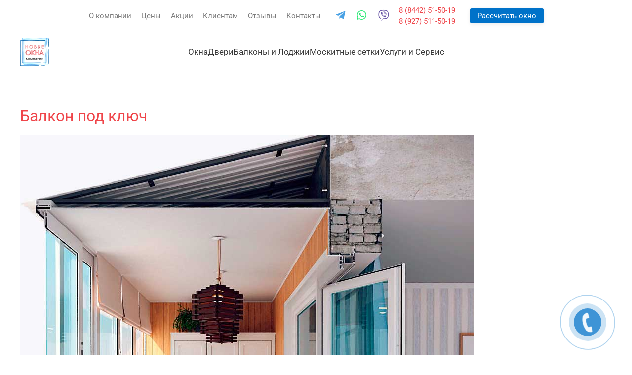

--- FILE ---
content_type: text/html; charset=utf-8
request_url: https://window-new.ru/balkony-pod-klyuch
body_size: 8576
content:
<!DOCTYPE html>
<html lang="ru-ru" dir="ltr">
    <head>
        <meta name="viewport" content="width=device-width, initial-scale=1">
        <link rel="icon" href="/images/new-logo.png" sizes="any">
                <link rel="apple-touch-icon" href="/images/new-logo.png">
        <meta charset="utf-8">
	<meta name="rights" content="ООО Компания «Новые Окна»">
	<meta name="keywords" content="отделка балкона под ключ,балкон под ключ,отделка балкона,остекление балкона,пластиковые окна на балкон">
	<meta name="description" content="Компания «Новые окна» осуществляет комплексные работы по отделке балконов и лоджий. Включая изготовление крыш, сварочные работы, остекление, наружную внутреннюю отделку.">
	<meta name="generator" content="Пластиковые окна">
	<title>Отделка балкона под ключ от компании Новые Окна Волгоград - Новые Окна</title>
	<link href="https://window-new.ru/balkony-pod-klyuch" rel="canonical">
	<link href="/favicon.ico" rel="icon" type="image/vnd.microsoft.icon">
<link href="/media/vendor/joomla-custom-elements/css/joomla-alert.min.css?0.4.1" rel="stylesheet">
	<link href="/media/system/css/joomla-fontawesome.min.css?4.5.15" rel="preload" as="style" onload="this.onload=null;this.rel='stylesheet'">
	<link href="/templates/yootheme_my/css/theme.11.css?1751481489" rel="stylesheet">
	<link href="/templates/yootheme/css/theme.update.css?4.5.15" rel="stylesheet">
	<link href="/templates/yootheme_my/css/custom.css?4.5.15" rel="stylesheet">
<script src="/media/vendor/jquery/js/jquery.min.js?3.7.1"></script>
	<script src="/media/legacy/js/jquery-noconflict.min.js?504da4"></script>
	<script type="application/json" class="joomla-script-options new">{"joomla.jtext":{"ERROR":"Ошибка","MESSAGE":"Сообщение","NOTICE":"Внимание","WARNING":"Предупреждение","JCLOSE":"Закрыть","JOK":"Ок","JOPEN":"Открыть"},"system.paths":{"root":"","rootFull":"https:\/\/window-new.ru\/","base":"","baseFull":"https:\/\/window-new.ru\/"},"csrf.token":"b69fc2ee78879fb578612c474c89a3c4","plg_system_schedulerunner":{"interval":300}}</script>
	<script src="/media/system/js/core.min.js?2cb912"></script>
	<script src="/media/system/js/messages.min.js?9a4811" type="module"></script>
	<script src="/media/plg_system_schedulerunner/js/run-schedule.min.js?229d3b" type="module"></script>
	<script src="/templates/yootheme/packages/theme-analytics/app/analytics.min.js?4.5.15" defer></script>
	<script src="/templates/yootheme/vendor/assets/uikit/dist/js/uikit.min.js?4.5.15"></script>
	<script src="/templates/yootheme/vendor/assets/uikit/dist/js/uikit-icons-yoko.min.js?4.5.15"></script>
	<script src="/templates/yootheme/js/theme.js?4.5.15"></script>
	<script src="/media/zoo/assets/js/responsive.js?ver=20250630"></script>
	<script src="/components/com_zoo/assets/js/default.js?ver=20250630"></script>
	<script>window.yootheme ||= {}; var $theme = yootheme.theme = {"google_analytics":"UA-62362622-2","google_analytics_anonymize":"","i18n":{"close":{"label":"Close"},"totop":{"label":"Back to top"},"marker":{"label":"Open"},"navbarToggleIcon":{"label":"\u041e\u0442\u043a\u0440\u044b\u0442\u044c \u043c\u0435\u043d\u044e"},"paginationPrevious":{"label":"Previous page"},"paginationNext":{"label":"\u0421\u043b\u0435\u0434\u0443\u044e\u0449\u0430\u044f \u0441\u0442\u0440\u0430\u043d\u0438\u0446\u0430"},"searchIcon":{"toggle":"Open Search","submit":"Submit Search"},"slider":{"next":"Next slide","previous":"Previous slide","slideX":"Slide %s","slideLabel":"%s of %s"},"slideshow":{"next":"Next slide","previous":"Previous slide","slideX":"Slide %s","slideLabel":"%s of %s"},"lightboxPanel":{"next":"Next slide","previous":"Previous slide","slideLabel":"%s of %s","close":"Close"}}};</script>
	<script type="application/ld+json">{"@context":"https://schema.org","@type":"BreadcrumbList","itemListElement":[{"@type":"ListItem","position":1,"item":{"@type":"WebPage","@id":"index.php?Itemid=354","name":"Новые Окна"}},{"@type":"ListItem","position":2,"item":{"name":"Балконы под ключ"}}],"@id":"https://window-new.ru/#/schema/BreadcrumbList/208"}</script>
	<script>window.dataLayer = window.dataLayer || [];
function gtag(){dataLayer.push(arguments);}
gtag('js', new Date());

gtag('config', 'G-7NRKYL7ZMV');</script>

    </head>
    <body class="">

        <div class="uk-hidden-visually uk-notification uk-notification-top-left uk-width-auto">
            <div class="uk-notification-message">
                <a href="#tm-main" class="uk-link-reset">Перейти к содержимому</a>
            </div>
        </div>

        
        
        <div class="tm-page">

                        


<header class="tm-header-mobile uk-hidden@m">


        <div uk-sticky show-on-up animation="uk-animation-slide-top" cls-active="uk-navbar-sticky" sel-target=".uk-navbar-container">
    
        <div class="uk-navbar-container">

            <div class="uk-container uk-container-expand">
                <nav class="uk-navbar" uk-navbar="{&quot;align&quot;:&quot;left&quot;,&quot;container&quot;:&quot;.tm-header-mobile &gt; [uk-sticky]&quot;,&quot;boundary&quot;:&quot;.tm-header-mobile .uk-navbar-container&quot;}">

                                        <div class="uk-navbar-left ">

                                                    <a href="https://window-new.ru/" aria-label="Вернуться в начало" class="uk-logo uk-navbar-item">
    <picture>
<source type="image/webp" srcset="/templates/yootheme/cache/b6/new-logo-b6a78ddb.webp 50w, /templates/yootheme/cache/35/new-logo-35a650f4.webp 100w" sizes="(min-width: 50px) 50px">
<img alt="Компания Новые Окна" loading="eager" src="/templates/yootheme/cache/91/new-logo-917ee916.png" width="50" height="50">
</picture></a>
<div class="uk-navbar-item uk-hidden@m uk-margin-remove uk-padding-remove-right uk-position-center" id="module-221">

    
    
<div class="uk-margin-remove-last-child custom" ><div class="">
    <a class="uk-link-text" href="tel:88442515019">8 (8442) 51-50-19</a><br>
</div>
</div>

</div>

                        
                        
                        
                    </div>
                    
                    
                                        <div class="uk-navbar-right">

                                                    <a uk-toggle href="#tm-dialog-mobile" class="uk-navbar-toggle">

                <span class="uk-margin-small-right uk-text-middle">Меню</span>
        
        <div uk-navbar-toggle-icon></div>

        
    </a>
                        
                                                    
                        
                    </div>
                    
                </nav>
            </div>

        </div>

        </div>
    



        <div id="tm-dialog-mobile" uk-offcanvas="container: true; overlay: true" mode="slide" flip>
        <div class="uk-offcanvas-bar uk-flex uk-flex-column">

                        <button class="uk-offcanvas-close uk-close-large" type="button" uk-close uk-toggle="cls: uk-close-large; mode: media; media: @s"></button>
            
                        <div class="uk-margin-auto-bottom">
                
<div class="uk-grid uk-child-width-1-1" uk-grid>    <div>
<div class="uk-panel uk-remove-margin" id="module-209">

    
    
<div class="uk-margin-remove-last-child custom" ><div>
    <div class="uk-child-width-1-1 uk-grid-collapse uk-grid" uk-grid uk-margin>
        <div class="uk-margin-remove-top">
            <div class="uk-text-center">
                 <a rel="nofollow" href="https://t.me/window_new" target="_blank"><i class="fab fa-telegram-plane uk-margin-right telegram" style="font-size:32px;"></i></a>
                 <a rel="nofollow" href="https://wa.me/79275115019" target="_blank"><i class="fab fa-whatsapp uk-margin-right whatsapp" style="font-size:32px;"></i></a>
                 <a rel="nofollow" href="viber://chat?number=79275115019"><i class="fab fa-viber viber" style="font-size:32px;"></i></a>
            </div>
        </div>
        <div class="uk-text-center">
            <a style="text-decoration: none;font-size:24px;font-weight:bold;" href="tel:88442515019">8 (8442) 51-50-19</a><br>
        </div>
    </div>
</div></div>

</div>
</div>    <div>
<div class="uk-panel" id="module-220">

    
    
<ul class="uk-nav uk-nav-default">
    
	<li class="item-319 uk-parent"><a href="/okna">Окна</a>
	<ul class="uk-nav-sub">

		<li class="item-344"><a href="/okna/plastikovye-okna">Пластиковые окна KBE</a></li>
		<li class="item-362"><a href="/okna/plastikovye-okna-rehau">Пластиковые окна Rehau</a></li>
		<li class="item-363"><a href="/okna/plastikovye-okna-novotex">Пластиковые окна Novotex</a></li>
		<li class="item-400"><a href="/okna/plastikovye-okna-teplonix">Пластиковые окна Teplonix</a></li>
		<li class="item-448"><a href="/okna/plastikovye-okna-brusbox">Пластиковые окна Brusbox</a></li></ul></li>
	<li class="item-333 uk-parent"><a href="/dveri">Двери</a>
	<ul class="uk-nav-sub">

		<li class="item-342"><a href="/dveri/plastikovye-dveri">Пластиковые  двери</a></li></ul></li>
	<li class="item-334 uk-parent"><a href="/balkony-i-lodzhii">Балконы и Лоджии</a>
	<ul class="uk-nav-sub">

		<li class="item-368"><a href="/balkony-i-lodzhii/balkon-pod-klyuch">Балкон под ключ</a></li>
		<li class="item-348"><a href="/balkony-i-lodzhii/balkonnye-bloki-new">Балконные блоки</a></li>
		<li class="item-366"><a href="/balkony-i-lodzhii/balkonnye-bloki-rehau">Балконные блоки Rehau</a></li>
		<li class="item-367"><a href="/balkony-i-lodzhii/balkonnye-bloki-novotex">Балконные блоки Novotex</a></li>
		<li class="item-420"><a href="/balkony-i-lodzhii/balkonnye-bloki-teplonix">Балконные блоки Teplonix</a></li>
		<li class="item-449"><a href="/balkony-i-lodzhii/balkonnye-bloki-brusbox">Балконные блоки Brusbox</a></li></ul></li>
	<li class="item-350"><a href="/setki">Москитные сетки</a></li>
	<li class="item-335 uk-parent"><a href="/uslugi-i-servis">Услуги и Сервис</a>
	<ul class="uk-nav-sub">

		<li class="item-369"><a href="/uslugi-i-servis/remont-plastikovykh-okon">Ремонт пластиковых окон</a></li></ul></li></ul>

</div>
</div></div>
            </div>
            
            
        </div>
    </div>
    
    
    

</header>




<header class="tm-header uk-visible@m">

<div class="tm-toolbar uk-visible@m">
    <div class="uk-container uk-flex uk-flex-middle uk-flex-center">

                <div>
            <div class="uk-grid-medium uk-child-width-auto uk-flex-middle" uk-grid="margin: uk-margin-small-top">

                                <div>
<div class="uk-panel" id="module-196">

    
    
<ul class="uk-subnav" uk-dropnav="{&quot;boundary&quot;:&quot;false&quot;,&quot;container&quot;:&quot;body&quot;}">
    
	<li class="item-328"><a href="/about-us">О компании</a></li>
	<li class="item-329"><a href="/tseny">Цены</a></li>
	<li class="item-330"><a href="/aktsii">Акции</a></li>
	<li class="item-152"><a href="/klientam">Клиентам</a></li>
	<li class="item-120"><a href="/otzyv">Отзывы</a></li>
	<li class="item-331"><a href="/contacts">Контакты</a></li></ul>

</div>
</div><div>
<div class="uk-panel uk-visible-large" id="module-195">

    
    
<div class="uk-margin-remove-last-child custom" ><div>
    <div class="uk-child-width-expand uk-grid-collapse uk-flex-middle uk-flex-left uk-grid" uk-grid>
        <div class="uk-width-auto@m uk-margin-remove-top">
            <div class="">
                 <a rel="nofollow" href="https://t.me/window_new" target="_blank"><i class="fab fa-telegram-plane uk-margin-right telegram" style="font-size:22px;"></i></a>
                 <a rel="nofollow" href="https://wa.me/79275115019" target="_blank"><i class="fab fa-whatsapp uk-margin-right whatsapp" style="font-size:22px;"></i></a>
                 <a rel="nofollow" href="viber://chat?number=79275115019"><i class="fab fa-viber uk-margin-right viber" style="font-size:22px;"></i></a>
            </div>
        </div>
        <div>
            <a class="" style="text-decoration: none;font-size:15px;" href="tel:88442515019"> 8 (8442) 51-50-19</a><br>
            <a class="" style="text-decoration: none;font-size:15px;" href="tel:+79275115019"> 8 (927) 511-50-19</a>
        </div>
    </div>
</div></div>

</div>
</div><div>
<div class="uk-panel" id="module-205">

    
    
<div class="uk-margin-remove-last-child custom" ><div class="uk-margin-small uk-margin-remove-bottom"><a href="tel:88442326866" class="mobileClick uk-button uk-button-secondary uk-button-small uk-hidden@s">Рассчитать окно</a>
<a uk-toggle="target: #rsch" class="uk-button uk-button-secondary uk-button-small uk-visible@s">Рассчитать окно</a>
</div></div>

</div>
</div>
                
                
            </div>
        </div>
        
        
    </div>
</div>

        <div uk-sticky media="@m" show-on-up animation="uk-animation-slide-top" cls-active="uk-navbar-sticky" sel-target=".uk-navbar-container">
    
        <div class="uk-navbar-container">

            <div class="uk-container">
                <nav class="uk-navbar" uk-navbar="{&quot;align&quot;:&quot;left&quot;,&quot;container&quot;:&quot;.tm-header &gt; [uk-sticky]&quot;,&quot;boundary&quot;:&quot;.tm-header .uk-navbar-container&quot;}">

                                        <div class="uk-navbar-left ">

                                                    <a href="https://window-new.ru/" aria-label="Вернуться в начало" class="uk-logo uk-navbar-item">
    <picture>
<source type="image/webp" srcset="/templates/yootheme/cache/99/new-logo-995cf384.webp 60w, /templates/yootheme/cache/d1/new-logo-d11cffda.webp 120w" sizes="(min-width: 60px) 60px">
<img alt="Компания Новые Окна" loading="eager" src="/templates/yootheme/cache/be/new-logo-be859749.png" width="60" height="60">
</picture></a>
                        
                        
                        
                    </div>
                    
                                        <div class="uk-navbar-center">

                        
                                                    
<ul class="uk-navbar-nav" id="new-menu">
    
	<li class="item-319 uk-parent"><a href="/okna">Окна</a>
	<div class="uk-drop uk-navbar-dropdown uk-navbar-dropdown-width-2"><div class="uk-drop-grid uk-child-width-1-2" uk-grid><div><ul class="uk-nav uk-navbar-dropdown-nav">

		<li class="item-344"><a href="/okna/plastikovye-okna">Пластиковые окна KBE</a></li>
		<li class="item-362"><a href="/okna/plastikovye-okna-rehau">Пластиковые окна Rehau</a></li>
		<li class="item-363"><a href="/okna/plastikovye-okna-novotex">Пластиковые окна Novotex</a></li></ul></div><div><ul class="uk-nav uk-navbar-dropdown-nav">

		<li class="item-400"><a href="/okna/plastikovye-okna-teplonix">Пластиковые окна Teplonix</a></li>
		<li class="item-448"><a href="/okna/plastikovye-okna-brusbox">Пластиковые окна Brusbox</a></li></ul></div></div></div></li>
	<li class="item-333 uk-parent"><a href="/dveri">Двери</a>
	<div class="uk-drop uk-navbar-dropdown"><div><ul class="uk-nav uk-navbar-dropdown-nav">

		<li class="item-342"><a href="/dveri/plastikovye-dveri">Пластиковые  двери</a></li></ul></div></div></li>
	<li class="item-334 uk-parent"><a href="/balkony-i-lodzhii">Балконы и Лоджии</a>
	<div class="uk-drop uk-navbar-dropdown uk-navbar-dropdown-width-2"><div class="uk-drop-grid uk-child-width-1-2" uk-grid><div><ul class="uk-nav uk-navbar-dropdown-nav">

		<li class="item-368"><a href="/balkony-i-lodzhii/balkon-pod-klyuch">Балкон под ключ</a></li>
		<li class="item-348"><a href="/balkony-i-lodzhii/balkonnye-bloki-new">Балконные блоки</a></li>
		<li class="item-366"><a href="/balkony-i-lodzhii/balkonnye-bloki-rehau">Балконные блоки Rehau</a></li></ul></div><div><ul class="uk-nav uk-navbar-dropdown-nav">

		<li class="item-367"><a href="/balkony-i-lodzhii/balkonnye-bloki-novotex">Балконные блоки Novotex</a></li>
		<li class="item-420"><a href="/balkony-i-lodzhii/balkonnye-bloki-teplonix">Балконные блоки Teplonix</a></li>
		<li class="item-449"><a href="/balkony-i-lodzhii/balkonnye-bloki-brusbox">Балконные блоки Brusbox</a></li></ul></div></div></div></li>
	<li class="item-350"><a href="/setki">Москитные сетки</a></li>
	<li class="item-335 uk-parent"><a href="/uslugi-i-servis">Услуги и Сервис</a>
	<div class="uk-drop uk-navbar-dropdown"><div><ul class="uk-nav uk-navbar-dropdown-nav">

		<li class="item-369"><a href="/uslugi-i-servis/remont-plastikovykh-okon">Ремонт пластиковых окон</a></li></ul></div></div></li></ul>

<ul class="uk-navbar-nav" id="toolbar-menu-hidden">
    
	<li class="item-328"><a href="/about-us">О компании</a></li>
	<li class="item-329"><a href="/tseny">Цены</a></li>
	<li class="item-330"><a href="/aktsii">Акции</a></li>
	<li class="item-152"><a href="/klientam">Клиентам</a></li>
	<li class="item-120"><a href="/otzyv">Отзывы</a></li>
	<li class="item-331"><a href="/contacts">Контакты</a></li></ul>

                        
                    </div>
                    
                    
                </nav>
            </div>

        </div>

        </div>
    







</header>

            
            

            <main id="tm-main"  class="tm-main uk-section uk-section-default" uk-height-viewport="expand: true">

                                <div class="uk-container">

                    
                            
                
                <div id="system-message-container" aria-live="polite"></div>

                
<div class="yoo-zoo blog-uikit32 blog-uikit32-balkon-pod-klyuch">

		<article class="uk-article">
		

<h1 class="uk-article-title">
	 <a title="Балкон под ключ" href="/balkony-pod-klyuch">Балкон под ключ</a> </h1>


	
<div class="uk-margin element element-image">
	
	<a href="/balkony-pod-klyuch"   title="Балкон под ключ"  ><img src="https://window-new.ru/media/zoo/images/balkon_pod_kluch_full_a4152e2b1c096142c1e5cb1b33268878.jpg" title="Балкон под ключ" alt="Балкон под ключ" width="921" height="1000" /></a>
</div>


	 <p style="text-align: justify;">Сегодня мы стараемся функционально использовать каждый сантиметр жилой площади, в любое время года. В том числе балкон и лоджию, которые можно рассмотреть, как дополнительное место отдыха или рабочую зону, как зимний сад или игровую комнату для детей. Идей использования балкона и лоджии много, в зависимости от его габаритов и конфигурации, а также от Вашего желания. Ведь это самое хорошо освещенное место в квартире, откуда всегда можно полюбоваться видом из окна, если конечно Вам повезло и с этим.</p>
<p style="text-align: justify;">Кроме всего прочего, остекленный балкон (лоджия) поможет защитить жилище от уличных звуков и загрязненности. Поэтому многие стремятся установить <a href="/okna">пластиковые окна</a> на балкон, как наиболее надежную защиту от шума, холода, ветра и пыли.</p>
<p style="text-align: justify;">Если Вы не планируете использовать квадратные метры балкона в холодное время года, то остекления будет достаточно для защиты от внешнего воздействия природы и города, - будет намного тише и теплее.</p>
<p style="text-align: justify;">А вот если Вам хочется сделать из балкона еще одну жилую комнату, одного остекления, даже самыми «теплыми» окнами недостаточно. Нужна полная отделка балкона: остекление, утепление, декор и пр.</p>
<p style="text-align: justify;">Специалисты компании «Новые окна» уже много лет осуществляют комплексные работы по отделке балконов и лоджий. Включая изготовление крыш на балконы для жителей последних этажей, сварочные работы, остекление, наружную отделку металлосайдингом, внутренние отделочные работы на Ваш вкус. Если дизайнерское решение Вашего балкона нестандартное, например, в темных тонах, можем подобрать любой цвет профилей для остекления окон.</p>
<p style="text-align: justify;">Компания «<strong>Новые окна</strong>» предлагает заказчикам отделку балкона «под ключ». Вне зависимости от того, в каком состоянии и на каком этаже Ваш балкон или лоджия, мы осуществим Ваши мечты о комфорте, уюте и практичном использовании квадратов жилья.</p>
<p style="text-align: justify;"><strong>Фото наших работ, а также примеры использования балкона и лоджии:</strong></p>
<p><a class="pwebcontact153_toggler" href="#"><img style="display: block; margin-left: auto; margin-right: auto;" src="/images/knopka.png" alt="Заказать" title="Заказать" width="320" height="98" /></a></p> 





			</article>
	
</div>


                
                        
                </div>
                
            </main>

            

                        <footer>
                <!-- Builder #footer --><style class="uk-margin-remove-adjacent">#footer\#0 #loader0m{display:none}#footer\#1 #loader0{display:none}#footer\#2 .telegram:hover,#footer\#2 .whatsapp:hover,#footer\#2 .viber:hover{color:#fff;}</style>
<div class="uk-section-secondary uk-section">
    
        
        
        
            
                                <div class="uk-container">                
                    <div class="uk-grid tm-grid-expand uk-child-width-1-1 uk-grid-margin uk-margin-remove-bottom">
<div class="uk-width-1-1">
    
        
            
            
            
                
                    
<div class="uk-panel">
    
    

<nav class="uk-margin-medium-bottom" aria-label="Breadcrumb">
    <ul class="uk-breadcrumb">
    
            <li>            <a href="/"><span>Новые Окна</span></a>
            </li>    
            <li>            <span aria-current="page">Балконы под ключ</span>            </li>    
    </ul>
</nav>

</div>
                
            
        
    
</div></div><div class="uk-grid tm-grid-expand uk-grid-margin uk-margin-remove-top" uk-grid>
<div class="uk-width-1-2@s uk-width-1-4@m">
    
        
            
            
            
                
                    
<div class="uk-panel">
    
    
<ul class="uk-nav uk-nav-default">
    
	<li class="item-319"><a href="/okna">Окна</a></li>
	<li class="item-333"><a href="/dveri">Двери</a></li>
	<li class="item-334"><a href="/balkony-i-lodzhii">Балконы и Лоджии</a></li>
	<li class="item-350"><a href="/setki">Москитные сетки</a></li>
	<li class="item-335"><a href="/uslugi-i-servis">Услуги и Сервис</a></li></ul>

</div>
                
            
        
    
</div>
<div class="uk-width-1-2@s uk-width-1-4@m">
    
        
            
            
            
                
                    
<div class="uk-panel">
    
    
<ul class="uk-nav uk-nav-default">
    
	<li class="item-328"><a href="/about-us">О компании</a></li>
	<li class="item-329"><a href="/tseny">Цены</a></li>
	<li class="item-330"><a href="/aktsii">Акции</a></li>
	<li class="item-152"><a href="/klientam">Клиентам</a></li>
	<li class="item-120"><a href="/otzyv">Отзывы</a></li>
	<li class="item-331"><a href="/contacts">Контакты</a></li></ul>

</div>
                
            
        
    
</div>
<div class="uk-width-1-1@s uk-width-1-2@m">
    
        
            
            
            
                
                    
<h3 class="uk-h2">        Заказать окна    </h3><div class="uk-panel uk-margin-remove-vertical uk-hidden@m" id="footer#0"><div class="">
    <div class="result uk-margin-top uk-margin-bottom">
        <div id="answer0m" class="uk-h3 uk-text-primary"></div>
        <span id="loader0m"><img src="/images/loader.gif" alt="loader"></span>
    </div>
    <form id="Form0m" class="uk-pozition-bottom-center" action="templates/yootheme_my/html/handler.php" method="post">
        <input name="formname" type="hidden" value="Заказать звонок футер-мобильный"/>
        <div uk-form-custom>
            <input class="uk-input uk-form-width-medium form-field" placeholder="Имя" name="name" type="text" required>
            <input class="uk-input uk-form-width-medium form-field " placeholder="Телефон" name="phone" type="text" required>
        </div>
        <div>
        <input id="button0m" class="uk-button uk-button-primary uk-margin-top uk-button-small  form-button" value="Отправить" type="submit">
        </div>
        <div class="field-block uk-margin uk-margin-left uk-margin-right">
            <input id="check0m" name="check" checked type="checkbox" required>
            <span class="check-text uk-text-small">согласен с <a href="/politika-konfidentsialnosti" class="uk-button-text" target="_blank" rel="nofollow">условиями</a>.</span>
        </div>
    </form>
</div></div><div class="uk-panel uk-margin-remove-vertical uk-visible@m" id="footer#1"><div class="">
    <div class="result uk-margin-top uk-margin-bottom">
        <div id="answer0" class="uk-h3 uk-text-primary"></div>
        <span id="loader0"><img src="/images/loader.gif" alt="loader"></span>
    </div>
    <form id="Form0" class="uk-pozition-bottom-center" action="templates/yootheme_my/html/handler.php" method="post">
        <input name="formname" type="hidden" value="Заказать звонок Футер"/>
        <div uk-form-custom>
            <input class="uk-input uk-form-width-medium form-field" placeholder="Имя" name="name" type="text" required>
            <input class="uk-input uk-form-width-medium form-field " placeholder="Телефон" name="phone" type="text" required>
        </div>
        <div>
        <input id="button0" class="uk-button uk-button-primary uk-margin-top uk-button-small  form-button" value="Отправить" type="submit">
        </div>
        <div class="field-block uk-margin uk-margin-left uk-margin-right">
            <input id="check0" name="check" checked type="checkbox" required>
            <span class="check-text uk-text-small">согласен с условиями <a href="/politika-konfidentsialnosti" class="uk-button-text" target="_blank" rel="nofollow">политики конфиденциальности</a>.</span>
        </div>
    </form>
</div></div><div class="uk-panel uk-margin-remove-vertical uk-text-left@s uk-text-center"><a class="uk-h3" href="tel:88442515019">8 (8442) 51-50-19</a><br>
<a class="uk-h3" href="tel:+79275115019">+7 (927) 511-50-19</a></div><div class="uk-panel uk-margin uk-text-left@s uk-text-center" id="footer#2">    <!--Соц сети-->
    <div class="uk-margin">
        <a rel="nofollow" href="https://t.me/window_new" target="_blank"><i class="fab fa-telegram-plane uk-margin-right fa-2x telegram"></i></a>
        <a rel="nofollow" href="https://wa.me/79275115019" target="_blank"><i class="fab fa-whatsapp uk-margin-right fa-2x whatsapp"></i></a>
        <a rel="nofollow" href="viber://chat?number=79275115019"><i class="fab fa-viber uk-margin-right fa-2x viber"></i></a>
    </div></div>
                
            
        
    
</div></div><div class="uk-grid tm-grid-expand uk-child-width-1-1 uk-grid-margin">
<div class="uk-width-1-1">
    
        
            
            
            
                
                    
<div class="uk-panel">
    
    <div class="footer1">&#169; 2026 Новые Окна. Все права защищены.</div>
</div>

</div>
                
            
        
    
</div></div><div class="uk-grid tm-grid-expand uk-grid-collapse uk-child-width-1-1 uk-margin-remove-vertical">
<div class="uk-grid-item-match uk-width-1-1">
    
        
            
            
                        <div class="uk-panel uk-width-1-1">            
                
                    <div class="uk-panel uk-position-absolute uk-width-1-1"><div class="uk-hidden@m"><a href="tel:88442515019" id="popup__toggle" class="mobileClick"><div class="circlephone" style="transform-origin: center;"></div><div class="circle-fill" style="transform-origin: center;"></div><div class="img-circle" style="transform-origin: center;"><div class="img-circleblock" style="transform-origin: center;"></div></div></a></div><div class="uk-visible@m"><a uk-toggle="target: #modal-perezvon" id="popup__toggle"><div class="circlephone" style="transform-origin: center;"></div><div class="circle-fill" style="transform-origin: center;"></div><div class="img-circle" style="transform-origin: center;"><div class="img-circleblock" style="transform-origin: center;"></div></div></a></div>
</div><div class="uk-panel uk-margin-remove-vertical"><div id="modal-perezvon" uk-modal class="uk-modal">
    <div class="uk-modal-dialog uk-margin-auto-vertical">
        <button class="uk-modal-close-default uk-close uk-icon" type="button" uk-close=""></button>
        <div class="uk-modal-body popup-form forma_steklo uk-text-center">
            <div class="result uk-position-center">
                <div id="answer-perezvon" class="uk-h3 uk-text-success"></div>
                <span id="loader-perezvon"><img src="/images/loader.gif" alt="loader"></span>
            </div>
            <form id="form-perezvon" action="templates/yootheme_my/html/handler.php" method="post">
                <div class="uk-h2 uk-margin-remove uk-padding-remove">Мы Вам перезвоним</div>
                <div class="uk-h5 uk-margin-remove uk-padding-remove">Введите ваше имя и номер телефона</div>
                <input name="formname" type="hidden" value="Мы Вам перезвоним" />
                <div>
                    <input class="uk-input uk-width-medium form-field" placeholder="Имя" name="name" type="text" required>
                </div>
                <div class="uk-margin">
                    <input class="uk-input uk-width-medium form-field" placeholder="Телефон" name="phone" type="text" required>
                </div>
                <div>
                    <input id="button-perezvon" class="uk-button uk-button-primary uk-width-medium form-button" value="Отправить" type="submit">
                </div>
                <div class="field-block uk-margin uk-margin-left uk-margin-right">
                    <input id="check-perezvon" name="check" checked type="checkbox" required>
                    <span class="check-text uk-text-small">Нажимая кнопку, я принимаю условия<br><a href="/politika-konfidentsialnosti" class="uk-button-text" target="_blank" rel="nofollow"> политики кофиденциальности</a>.</span>
                </div>
            </form>
            <!--Соц сети-->
            <div class="uk-margin-small-bottom uk-position-bottom">
                <div class="uk-margin-small-bottom">
                    <a class="uk-h2" href="tel:88442515019">8 (8442) 51-50-19</a>
                </div>
                <div>
                    <a rel="nofollow" href="https://t.me/window_new" target="_blank"><i class="fab fa-telegram-plane uk-margin-right fa-2x telegram"></i></a>
                    <a rel="nofollow" href="https://wa.me/79275115019" target="_blank"><i class="fab fa-whatsapp uk-margin-right fa-2x whatsapp"></i></a>
                    <a rel="nofollow" href="viber://chat?number=79275115019"><i class="fab fa-viber uk-margin-right fa-2x viber"></i></a>
                </div>
            </div>
        </div>
    </div>
</div></div><div class="uk-panel uk-margin-remove-vertical"><div id="rsch" uk-modal class="uk-modal">
    <div class="uk-modal-dialog uk-margin-auto-vertical">
        <button class="uk-modal-close-default uk-close uk-icon" type="button" uk-close=""></button>
        <div class="uk-modal-body popup-form forma_steklo uk-text-center">
            <div class="result uk-position-center">
                <div id="answer-rsch" class="uk-h3 uk-text-success"></div>
                <span id="loader-rsch"><img src="/images/loader.gif" alt="loader"></span>
            </div>
            <form id="form-rsch" action="templates/yootheme_my/html/handler.php" method="post">
                <div class="uk-h2">Рассчитать стоимость</div>
                <input name="formname" type="hidden" value="Рассчитать стоимость"/>
                <div>
                    <input class="uk-input my_input uk-width-medium form-field" placeholder="Имя" name="name" type="text" required>
                </div>
                <div class="uk-margin">
                    <input class="uk-input uk-width-medium form-field" placeholder="Телефон" name="phone" type="text" required>
                </div>
                <div>
                    <input id="button-rsch" class="uk-button uk-button-primary uk-width-medium form-button" value="Отправить" type="submit">
                </div>
                <div class="field-block uk-margin uk-margin-left uk-margin-right">
                    <input id="check-rsch" name="check" checked type="checkbox" required>
                    <span class="check-text uk-text-small">Нажимая кнопку, я принимаю условия<br><a href="/politika-konfidentsialnosti" class="uk-button-text" target="_blank" rel="nofollow"> политики кофиденциальности</a>.</span>
                </div>
            </form>
            <!--Соц сети-->
            <div class="uk-position-bottom">
                <div>
                    <a class="uk-h2" href="tel:88442515019">8 (8442) 51-50-19</a>
                </div>
                <div class="uk-margin-small">
                    <a rel="nofollow" href="https://t.me/window_new" target="_blank"><i class="fab fa-telegram-plane uk-margin-right fa-2x telegram"></i></a>
                    <a rel="nofollow" href="https://wa.me/79275115019" target="_blank"><i class="fab fa-whatsapp uk-margin-right fa-2x whatsapp"></i></a>
                    <a rel="nofollow" href="viber://chat?number=79275115019"><i class="fab fa-viber uk-margin-right fa-2x viber"></i></a>
                </div>
            </div>
        </div>
    </div>
</div></div><div class="uk-panel uk-margin-remove-vertical"><div id="modal-consult" uk-modal class="uk-modal">
    <div class="uk-modal-dialog uk-margin-auto-vertical">
        <button class="uk-modal-close-default uk-close uk-icon" type="button" uk-close=""></button>
        <div class="uk-modal-body popup-form forma_steklo uk-text-center">
            <div class="result uk-position-center">
                <div id="answer3" class="uk-h3 uk-text-success"></div>
                <span id="loader3"><img src="/images/loader.gif" alt="loader"></span>
            </div>
            <form id="contactForm-consult" action="templates/yootheme_my/html/handler.php" method="post">
                <div class="uk-h2">Бесплатная консультация</div>
                <input name="formname" type="hidden" value="Бесплатная консультация"/>
                <div>
                    <input class="uk-input my_input uk-width-medium form-field" placeholder="Имя" name="name" type="text" required>
                </div>
                <div class="uk-margin">
                    <input class="uk-input my_input uk-width-medium form-field" placeholder="Телефон" name="phone" type="text" required>
                </div>
                <div>
                    <input id="button3" class="uk-button uk-button-primary uk-width-medium form-button" value="Отправить" type="submit">
                </div>
                <div class="field-block uk-margin uk-margin-left uk-margin-right">
                    <input id="check3" name="check" checked type="checkbox" required>
                    <span class="check-text uk-text-small">Нажимая кнопку, я принимаю условия<br><a href="/politika-konfidentsialnosti" class="uk-button-text" target="_blank" rel="nofollow"> политики кофиденциальности</a>.</span>
                </div>
            </form>
            <!--Соц сети-->
            <div class="uk-position-bottom mess uk-margin-bottom">
                <a rel="nofollow" href="https://t.me/window_new" target="_blank"><i class="fab fa-telegram-plane uk-margin-right fa-2x telegram"></i></a>
                <a rel="nofollow" href="https://wa.me/79275115019" target="_blank"><i class="fab fa-whatsapp uk-margin-right fa-2x whatsapp"></i></a>
                <a rel="nofollow" href="viber://chat?number=79275115019"><i class="fab fa-viber uk-margin-right fa-2x viber"></i></a>
            </div>
        </div>
    </div>
</div></div>
                
                        </div>            
        
    
</div></div>
                                </div>                
            
        
    
</div>            </footer>
            
        </div>

        
        
<div class="uk-margin-remove-last-child custom" ><script src="https://ajax.googleapis.com/ajax/libs/jquery/3.6.0/jquery.min.js"></script>
<script src="/templates/yootheme_my/js/jquery.maskedinput.min.js"></script>
<script src="/templates/yootheme_my/js/script_forma1.js"></script>
<script src="/templates/yootheme_my/js/form_zakaz_germany.js"></script>
<script src="/templates/yootheme_my/js/form_zakaz_mobile_germany.js"></script>
<script src="/templates/yootheme_my/js/form_zakaz_arok.js"></script>
<script src="/templates/yootheme_my/js/form_zakaz_arok_mobile.js"></script>
<script src="/templates/yootheme_my/js/form_perezvon.js"></script>
<script src="/templates/yootheme_my/js/forma_consult.js"></script>
<script src="/templates/yootheme_my/js/forma_rsch.js"></script>
<script src="/templates/yootheme_my/js/forma_zakaz.js"></script>
<script src="/templates/yootheme_my/js/forma_zakaz_mobile.js"></script>
<script src="/templates/yootheme_my/js/script_form0.js"></script>
<script src="/templates/yootheme_my/js/script_form0m.js"></script>
<script src="/templates/yootheme_my/js/calcBalcony.js"></script>
<script src="/templates/yootheme_my/js/timer.js"></script>
<script src="/templates/yootheme_my/js/jquery.cookie.js"></script>

<script type="text/javascript">
  var myDate = new Date();

  function returnEndDate(d,h,m){
    myDate.setDate(myDate.getDate()+d);
    myDate.setHours(myDate.getHours()+h);
    myDate.setMinutes(myDate.getMinutes()+m);
    return myDate;
  }
  
  if($.cookie("timer")){
    var dateEnd = $.cookie("timer");
  }else{
    var dateEnd = returnEndDate(0,23,0);
    $.cookie("timer", dateEnd, {expires: 7});
  }
</script>

<script type="text/javascript">
        $(window).scroll(function(){

    // Кнопка 'Вверх'
    if( $(window).scrollTop() > $(window).innerHeight() ) {
        $('.buttonUp').fadeIn(300)
    } else {
        $('.buttonUp').fadeOut(200)
    }
})
</script>

<!-- Yandex.Metrika counter -->
<script type="text/javascript" >
   (function(m,e,t,r,i,k,a){m[i]=m[i]||function(){(m[i].a=m[i].a||[]).push(arguments)};
   m[i].l=1*new Date();
   for (var j = 0; j < document.scripts.length; j++) {if (document.scripts[j].src === r) { return; }}
   k=e.createElement(t),a=e.getElementsByTagName(t)[0],k.async=1,k.src=r,a.parentNode.insertBefore(k,a)})
   (window, document, "script", "https://mc.yandex.ru/metrika/tag.js", "ym");

   ym(24803477, "init", {
        clickmap:true,
        trackLinks:true,
        accurateTrackBounce:true,
        webvisor:true,
        ecommerce:"dataLayer"
   });
</script>

<!-- /Yandex.Metrika counter -->
</div>

<div class="uk-margin-remove-last-child custom" ><div id="modal-perezvon" uk-modal class="uk-modal">
    <div class="uk-modal-dialog uk-margin-auto-vertical">
        <button class="uk-modal-close-default uk-close uk-icon" type="button" uk-close=""></button>
        <div class="uk-modal-body popup-form forma_steklo uk-text-center">
            <div class="result uk-position-center">
                <div id="answer-perezvon" class="uk-h3 uk-text-success"></div>
                <span id="loader-perezvon"><img src="/images/loader.gif" alt="loader"></span>
            </div>
            <form id="form-perezvon" action="templates/yootheme_my/html/handler.php" method="post">
                <div class="uk-h2 uk-margin-remove uk-padding-remove">Мы Вам перезвоним</div>
                <div class="uk-h5 uk-margin-remove uk-padding-remove">Введите ваше имя и номер телефона</div>
                <input name="formname" type="hidden" value="Мы Вам перезвоним" />
                <div>
                    <input class="uk-input uk-width-medium form-field" placeholder="Имя" name="name" type="text" required>
                </div>
                <div class="uk-margin">
                    <input class="uk-input uk-width-medium form-field" placeholder="Телефон" name="phone" type="text" required>
                </div>
                <div>
                    <input id="button-perezvon" class="uk-button uk-button-primary uk-width-medium form-button" value="Отправить" type="submit">
                </div>
                <div class="field-block uk-margin uk-margin-left uk-margin-right">
                    <input id="check-perezvon" name="check" checked type="checkbox" required>
                    <span class="check-text uk-text-small">Нажимая кнопку, я принимаю условия<br><a href="/politika-konfidentsialnosti" class="uk-button-text" target="_blank" rel="nofollow"> политики кофиденциальности</a>.</span>
                </div>
            </form>
            <!--Соц сети-->
            <div class="uk-margin-small-bottom uk-position-bottom">
                <div class="uk-margin-small-bottom">
                    <a class="uk-h2" href="tel:88442515019">8 (8442) 51-50-19</a>
                </div>
                <div>
                    <a rel="nofollow" href="https://t.me/window_new" target="_blank"><i class="fab fa-telegram-plane uk-margin-right fa-2x telegram"></i></a>
                    <a rel="nofollow" href="https://wa.me/79275115019" target="_blank"><i class="fab fa-whatsapp uk-margin-right fa-2x whatsapp"></i></a>
                    <a rel="nofollow" href="viber://chat?number=79275115019"><i class="fab fa-viber uk-margin-right fa-2x viber"></i></a>
                </div>
            </div>
        </div>
    </div>
</div></div>


    </body>
</html>


--- FILE ---
content_type: application/x-javascript
request_url: https://window-new.ru/templates/yootheme_my/js/form_zakaz_arok.js
body_size: 561
content:
jQuery(document).ready(function($) {

    // Добавляем маску для поля с номера телефона
    $('[name="phone"]').mask("+7 (999) 999-99-99");

    // Проверяет отмечен ли чекбокс согласия
    // с обработкой персональных данных
    $('#check6').off('click', function() {
        if ($("#check6").prop("checked")) {
            $('#button6').attr('disabled', false);
        } else {
            $('#button6').attr('disabled', true);
        }
    });

    // Отправляет данные из формы на сервер и получает ответ
    $('#Form-zakaz-arok').on('submit', function(event) {
        
        event.preventDefault();

        var form = $('#Form-zakaz-arok'),
            button = $('#button6'),
            answer = $('#answer6'),
            loader = $('#loader6');

        $.ajax({
            url: '/templates/yootheme_my/html/handlerZakaz.php',
            type: 'POST',
            data: form.serialize(),
            beforeSend: function() {
                answer.empty();
                //button.attr('disabled', true).css('margin-bottom', '20px');
                form.attr('disabled', true).css('display', 'none');
                loader.fadeIn();
            },
            success: function(result) {
                loader.fadeOut(300, function() {
                    answer.text(result);
                });
                form.find('.field').val('');
                button.attr('disabled', false);
            },
            error: function() {
                loader.fadeOut(300, function() {
                    answer.text('Произошла ошибка! Попробуйте позже.');
                });
                button.attr('disabled', false);
            }
        });
    
    });
});

--- FILE ---
content_type: application/x-javascript
request_url: https://window-new.ru/templates/yootheme_my/js/forma_zakaz.js
body_size: 561
content:
jQuery(document).ready(function($) {

    // Добавляем маску для поля с номера телефона
    $('[name="phone"]').mask("+7 (999) 999-99-99");

    // Проверяет отмечен ли чекбокс согласия
    // с обработкой персональных данных
    $('#check4').off('click', function() {
        if ($("#check4").prop("checked")) {
            $('#button4').attr('disabled', false);
        } else {
            $('#button4').attr('disabled', true);
        }
    });

    // Отправляет данные из формы на сервер и получает ответ
    $('#contactForm-zakaz').on('submit', function(event) {
        
        event.preventDefault();

        var form = $('#contactForm-zakaz'),
            button = $('#button4'),
            answer = $('#answer4'),
            loader = $('#loader4');

        $.ajax({
            url: '/templates/yootheme_my/html/handlerZakaz.php',
            type: 'POST',
            data: form.serialize(),
            beforeSend: function() {
                answer.empty();
                //button.attr('disabled', true).css('margin-bottom', '20px');
                form.attr('disabled', true).css('display', 'none');
                loader.fadeIn();
            },
            success: function(result) {
                loader.fadeOut(300, function() {
                    answer.text(result);
                });
                form.find('.field').val('');
                button.attr('disabled', false);
            },
            error: function() {
                loader.fadeOut(300, function() {
                    answer.text('Произошла ошибка! Попробуйте позже.');
                });
                button.attr('disabled', false);
            }
        });
    
    });
});

--- FILE ---
content_type: application/x-javascript
request_url: https://window-new.ru/templates/yootheme_my/js/forma_zakaz_mobile.js
body_size: 564
content:
jQuery(document).ready(function($) {

    // Добавляем маску для поля с номера телефона
    $('[name="phone"]').mask("+7 (999) 999-99-99");

    // Проверяет отмечен ли чекбокс согласия
    // с обработкой персональных данных
    $('#check5').off('click', function() {
        if ($("#check5").prop("checked")) {
            $('#button5').attr('disabled', false);
        } else {
            $('#button5').attr('disabled', true);
        }
    });

    // Отправляет данные из формы на сервер и получает ответ
    $('#contactForm-zakaz-mobile').on('submit', function(event) {
        
        event.preventDefault();

        var form = $('#contactForm-zakaz-mobile'),
            button = $('#button5'),
            answer = $('#answer5'),
            loader = $('#loader5');

        $.ajax({
            url: '/templates/yootheme_my/html/handlerZakaz.php',
            type: 'POST',
            data: form.serialize(),
            beforeSend: function() {
                answer.empty();
                //button.attr('disabled', true).css('margin-bottom', '20px');
                form.attr('disabled', true).css('display', 'none');
                loader.fadeIn();
            },
            success: function(result) {
                loader.fadeOut(300, function() {
                    answer.text(result);
                });
                form.find('.field').val('');
                button.attr('disabled', false);
            },
            error: function() {
                loader.fadeOut(300, function() {
                    answer.text('Произошла ошибка! Попробуйте позже.');
                });
                button.attr('disabled', false);
            }
        });
    
    });
});

--- FILE ---
content_type: application/x-javascript
request_url: https://window-new.ru/templates/yootheme_my/js/form_zakaz_arok_mobile.js
body_size: 563
content:
jQuery(document).ready(function($) {

    // Добавляем маску для поля с номера телефона
    $('[name="phone"]').mask("+7 (999) 999-99-99");

    // Проверяет отмечен ли чекбокс согласия
    // с обработкой персональных данных
    $('#check7').off('click', function() {
        if ($("#check7").prop("checked")) {
            $('#button7').attr('disabled', false);
        } else {
            $('#button7').attr('disabled', true);
        }
    });

    // Отправляет данные из формы на сервер и получает ответ
    $('#Form-zakaz-arok-mobile').on('submit', function(event) {
        
        event.preventDefault();

        var form = $('#Form-zakaz-arok-mobile'),
            button = $('#button7'),
            answer = $('#answer7'),
            loader = $('#loader7');

        $.ajax({
            url: '/templates/yootheme_my/html/handlerZakaz.php',
            type: 'POST',
            data: form.serialize(),
            beforeSend: function() {
                answer.empty();
                //button.attr('disabled', true).css('margin-bottom', '20px');
                form.attr('disabled', true).css('display', 'none');
                loader.fadeIn();
            },
            success: function(result) {
                loader.fadeOut(300, function() {
                    answer.text(result);
                });
                form.find('.field').val('');
                button.attr('disabled', false);
            },
            error: function() {
                loader.fadeOut(300, function() {
                    answer.text('Произошла ошибка! Попробуйте позже.');
                });
                button.attr('disabled', false);
            }
        });
    
    });
});

--- FILE ---
content_type: application/x-javascript
request_url: https://window-new.ru/templates/yootheme_my/js/calcBalcony.js
body_size: 509
content:
$(document).ready(function() {

    var total = 0;
    var field = $(".js-field");

    // ВЫстраиваем картинки при первой загрузке страницы
    field.each(function() {
       var radio = $(this).find("input:checked");
        changeImages(radio);
    });

    // Считаем сумму при первой загрузке страницы
    countTotal();


    field.find("input:radio").on('change', function() {
        // Меняем картинки
        changeImages($(this));
        // Считаем итого
        countTotal();
    });

    /**
     * Подсчет итоговой суммы
     */
    function countTotal() {

        total = 0;
        var string = '';

        $(".js-field").each(function () {

            var checked = $(this).find('input:checked');

            // Формируем Итого
            total += +checked.val();

            //Формируем строку для формы
            string += ' ' + checked.data('group') + ': ' + checked.data('title') + ';';

        });

        $(".js-data").val(string);
        $(".js-total").html(total);

    }

    /**
     * Замена картинок
     * radio radio-button который выбрали
     */
    function changeImages(radio) {

            // Меняем картинку
            var image = radio.attr('id');
            var group = radio.attr('name');

            // Получаем img группы
            var $groups = $('.js-' + group);
            // Получаем выбранный img
            var $image = $('.js-' + image);

            // Скрываем img группы
            $groups.find('img').hide();

            // Показываем img который выделили
            $image.show();

    }

});

--- FILE ---
content_type: application/x-javascript
request_url: https://window-new.ru/templates/yootheme_my/js/script_form0.js
body_size: 545
content:
jQuery(document).ready(function($) {

    // Добавляем маску для поля с номера телефона
    $('[name="phone"]').mask("+7 (999) 999-99-99");

    // Проверяет отмечен ли чекбокс согласия
    // с обработкой персональных данных
    $('#check0').off('click', function() {
        if ($("#check0").prop("checked")) {
            $('#button0').attr('disabled', false);
        } else {
            $('#button0').attr('disabled', true);
        }
    });

    // Отправляет данные из формы на сервер и получает ответ
    $('#Form0').on('submit', function(event) {
        
        event.preventDefault();

        var form = $('#Form0'),
            button = $('#button0'),
            answer = $('#answer0'),
            loader = $('#loader0');

        $.ajax({
            url: '/templates/yootheme_my/html/handler.php',
            type: 'POST',
            data: form.serialize(),
            beforeSend: function() {
                answer.empty();
                //button.attr('disabled', true).css('margin-bottom', '20px');
                form.attr('disabled', true).css('display', 'none');
                loader.fadeIn();
            },
            success: function(result) {
                loader.fadeOut(300, function() {
                    answer.text(result);
                });
                form.find('.field').val('');
                button.attr('disabled', false);
            },
            error: function() {
                loader.fadeOut(300, function() {
                    answer.text('Произошла ошибка! Попробуйте позже.');
                });
                button.attr('disabled', false);
            }
        });
    
    });
});

--- FILE ---
content_type: application/x-javascript
request_url: https://window-new.ru/templates/yootheme_my/js/forma_consult.js
body_size: 559
content:
jQuery(document).ready(function($) {

    // Добавляем маску для поля с номера телефона
    $('[name="phone"]').mask("+7 (999) 999-99-99");

    // Проверяет отмечен ли чекбокс согласия
    // с обработкой персональных данных
    $('#check3').off('click', function() {
        if ($("#check3").prop("checked")) {
            $('#button3').attr('disabled', false);
        } else {
            $('#button3').attr('disabled', true);
        }
    });

    // Отправляет данные из формы на сервер и получает ответ
    $('#contactForm-consult').on('submit', function(event) {
        
        event.preventDefault();

        var form = $('#contactForm-consult'),
            button = $('#button3'),
            answer = $('#answer3'),
            loader = $('#loader3');

        $.ajax({
            url: '/templates/yootheme_my/html/handler.php',
            type: 'POST',
            data: form.serialize(),
            beforeSend: function() {
                answer.empty();
                //button.attr('disabled', true).css('margin-bottom', '20px');
                form.attr('disabled', true).css('display', 'none');
                loader.fadeIn();
            },
            success: function(result) {
                loader.fadeOut(300, function() {
                    answer.text(result);
                });
                form.find('.field').val('');
                button.attr('disabled', false);
            },
            error: function() {
                loader.fadeOut(300, function() {
                    answer.text('Произошла ошибка! Попробуйте позже.');
                });
                button.attr('disabled', false);
            }
        });
    
    });
});

--- FILE ---
content_type: application/x-javascript
request_url: https://window-new.ru/templates/yootheme_my/js/script_forma1.js
body_size: 547
content:
jQuery(document).ready(function($) {

    // Добавляем маску для поля с номера телефона
    $('[name="phone"]').mask("+7 (999) 999-99-99");

    // Проверяет отмечен ли чекбокс согласия
    // с обработкой персональных данных
    $('#check').off('click', function() {
        if ($("#check").prop("checked")) {
            $('#button').attr('disabled', false);
        } else {
            $('#button').attr('disabled', true);
        }
    });

    // Отправляет данные из формы на сервер и получает ответ
    $('#contactForm').on('submit', function(event) {
        
        event.preventDefault();

        var form = $('#contactForm'),
            button = $('#button'),
            answer = $('#answer'),
            loader = $('#loader');

        $.ajax({
            url: '/templates/yootheme_my/html/handler.php',
            type: 'POST',
            data: form.serialize(),
            beforeSend: function() {
                answer.empty();
                //button.attr('disabled', true).css('margin-bottom', '20px');
                form.attr('disabled', true).css('display', 'none');
                loader.fadeIn();
            },
            success: function(result) {
                loader.fadeOut(300, function() {
                    answer.text(result);
                });
                form.find('.field').val('');
                button.attr('disabled', false);
            },
            error: function() {
                loader.fadeOut(300, function() {
                    answer.text('Произошла ошибка! Попробуйте позже.');
                });
                button.attr('disabled', false);
            }
        });
    
    });
});

--- FILE ---
content_type: application/x-javascript
request_url: https://window-new.ru/templates/yootheme_my/js/timer.js
body_size: 1288
content:
$(document).ready(function () {
//код jQuery

//функция вызова таймера
function get_timer() {
	
	//Дата для обратного отсчета
	var date_new = dateEnd; // June 3,2012 02:00
	////////////////////////////////////
	////////////////////////////////////
	
	//Объект даты для обратного отсчета
	var date_t = new Date(date_new);
	//Объект текущей даты
	var date = new Date();
	//Вычесляем сколько миллисекунд пройдет 
	//от текущей даты до даты отсчета времени
	var timer = date_t - date;
	
	//Проверяем не нужно ли закончить отсчет
	//если дата отсчета еще не истекла, то количество
	//миллисекунд в переменной date_t будет больше чем в переменной date
	if(date_t > date) {
		
		//Вычисляем сколько осталось дней до даты отсчета.
		//Для этого количество миллисекунд до даты остчета делим
		//на количество миллисекунд в одном дне
		var day = parseInt(timer/(60*60*1000*24));
		//если полученное число меньше 10 прибавляем 0
		if(day < 10) {
			day = '0' + day;
		}
		//Приводим результат к строке
		day = day.toString();
			
		//Вычисляем сколько осталось часов до даты отсчета.
		//Для этого переменную timer делим на количество
		//миллисекунд в одном часе и отбрасываем дни
		var hour = parseInt(timer/(60*60*1000))%24;
		//если полученное число меньше 10 прибавляем 0
		if(hour < 10) {
			hour = '0' + hour;
		}
		//Приводим результат к строке
		hour = hour.toString();
			
		//Вычисляем сколько осталось минут до даты отсчета.
		//Для этого переменную timer делим на количество
		//миллисекунд в одной минуте и отбрасываем часы
		var min = parseInt(timer/(1000*60))%60;
		//если полученное число меньше 10 прибавляем 0
		if(min < 10) {
			min = '0' + min;
		}
		//Приводим результат к строке
		min = min.toString();
			
		//Вычисляем сколько осталось секунд до даты отсчета.
		//Для этого переменную timer делим на количество
		//миллисекунд в одной минуте и отбрасываем минуты
		var sec = parseInt(timer/1000)%60;
		//если полученное число меньше 10 прибавляем 0
		if(sec < 10) {
			sec = '0' + sec;
		}
		//Приводим результат к строке
		sec = sec.toString();
		
		//Выводим дни
		//Проверяем какие предыдущие цифры времени должны вывестись на экран
		//Для десятков дней
		if(day[1] == 9 && 
			hour[0] == 2 && 
			hour[1] == 3 && 
			min[0] == 5 && 
			min[1] == 9 && 
			sec[0] == 5 && 
			sec[1] == 9) {
			animation($("#day0"),day[0]);
		}
		else {
			$("#day0").html(day[0]);
		}
		//Для единиц дней
		if(hour[0] == 2 && 
			hour[1] == 3 && 
			min[0] == 5 && 
			min[1] == 9 && 
			sec[0] == 5 && 
			sec[1] == 9) {
			animation($("#day1"),day[1]);
		}
		else {
			$("#day1").html(day[1]);
		}
		//Выводим часы
		//Проверяем какие предыдущие цифры времени должны вывестись на экран
		//Для десятков часов
		if(hour[1] == 3 && 
			min[0] == 5 && 
			min[1] == 9 && 
			sec[0] == 5 && 
			sec[1] == 9) {
			animation($("#hour0"),hour[0]);
		}
		else {
			$("#hour0").html(hour[0]);
		}
		//Для единиц чассов	
		if(min[0] == 5 && 
			min[1] == 9 && 
			sec[0] == 5 && 
			sec[1] == 9) {
			animation($("#hour1"),hour[1]);
		}
		else {
			$("#hour1").html(hour[1]);
		}
			
		//Выводим минуты
		//Проверяем какие предыдущие цифры времени должны вывестись на экран
		//Для десятков минут
		if(min[1] == 9 && 
			sec[0] == 5 && 
			sec[1] == 9) {
			animation($("#min0"),min[0]);
		}
		else {
			$("#min0").html(min[0]);
		}
		//Для единиц минут
		if(sec[0] == 5 && sec[1] == 9) {
			animation($("#min1"),min[1]);
		}
		else {
			$("#min1").html(min[1]);
		}
			
		//Выводим секунды
		//Проверяем какие предыдущие цифры времени должны вывестись на экран
		//Для десятков секунд
		if(sec[1] == 9) {
			animation($("#sec0"),sec[0]);
		}
		else {
			$("#sec0").html(sec[0]);
		}
		animation($("#sec1"),sec[1]);	
		//Переодически вызываем созданную функцию, 
		//интервал вызова одна секунда(1000 милли секунд)
		setTimeout(get_timer,1000);
	}
	else {
		$("#clock").html("<span id='stop' class='uk-h1 color-darck'>Акция завершена!<div class='uk-h5 color-green color-darck uk-margin-top uk-margin-small-bottom'>акции проводятся регулярно.</div></span>");
	}
	
}
//Функция для красивого отображения времени.
function animation(vibor,param) {
	vibor.html(param)
		.css({'marginTop':'-20px','opacity':'0'})
		.animate({'marginTop':'0px','opacity':'1'});
}
//Вызываем функцию на исполнение
get_timer();
});

--- FILE ---
content_type: application/x-javascript
request_url: https://window-new.ru/templates/yootheme_my/js/form_zakaz_mobile_germany.js
body_size: 573
content:
jQuery(document).ready(function($) {

    // Добавляем маску для поля с номера телефона
    $('[name="phone"]').mask("+7 (999) 999-99-99");

    // Проверяет отмечен ли чекбокс согласия
    // с обработкой персональных данных
    $('#check-germany-m').off('click', function() {
        if ($("#check-germany-m").prop("checked")) {
            $('#button-germany-m').attr('disabled', false);
        } else {
            $('#button-germany-m').attr('disabled', true);
        }
    });

    // Отправляет данные из формы на сервер и получает ответ
    $('#Form-zakaz-mobile-germany').on('submit', function(event) {
        
        event.preventDefault();

        var form = $('#Form-zakaz-mobile-germany'),
            button = $('#button-germany-m'),
            answer = $('#answer-germany-m'),
            loader = $('#loader-germany-m');

        $.ajax({
            url: '/templates/yootheme_my/html/handlerZakaz.php',
            type: 'POST',
            data: form.serialize(),
            beforeSend: function() {
                answer.empty();
                //button.attr('disabled', true).css('margin-bottom', '20px');
                form.attr('disabled', true).css('display', 'none');
                loader.fadeIn();
            },
            success: function(result) {
                loader.fadeOut(300, function() {
                    answer.text(result);
                });
                form.find('.field').val('');
                button.attr('disabled', false);
            },
            error: function() {
                loader.fadeOut(300, function() {
                    answer.text('Произошла ошибка! Попробуйте позже.');
                });
                button.attr('disabled', false);
            }
        });
    
    });
});

--- FILE ---
content_type: application/x-javascript
request_url: https://window-new.ru/templates/yootheme_my/js/form_perezvon.js
body_size: 555
content:
jQuery(document).ready(function($) {

    // Добавляем маску для поля с номера телефона
    $('[name="phone"]').mask("+7 (999) 999-99-99");

    // Проверяет отмечен ли чекбокс согласия
    // с обработкой персональных данных
    $('#check-perezvon').off('click', function() {
        if ($("#check-perezvon").prop("checked")) {
            $('#button-perezvon').attr('disabled', false);
        } else {
            $('#button-perezvon').attr('disabled', true);
        }
    });

    // Отправляет данные из формы на сервер и получает ответ
    $('#form-perezvon').on('submit', function(event) {
        
        event.preventDefault();

        var form = $('#form-perezvon'),
            button = $('#button-perezvon'),
            answer = $('#answer-perezvon'),
            loader = $('#loader-perezvon');

        $.ajax({
            url: '/templates/yootheme_my/html/handler.php',
            type: 'POST',
            data: form.serialize(),
            beforeSend: function() {
                answer.empty();
                //button.attr('disabled', true).css('margin-bottom', '20px');
                form.attr('disabled', true).css('display', 'none');
                loader.fadeIn();
            },
            success: function(result) {
                loader.fadeOut(300, function() {
                    answer.text(result);
                });
                form.find('.field').val('');
                button.attr('disabled', false);
            },
            error: function() {
                loader.fadeOut(300, function() {
                    answer.text('Произошла ошибка! Попробуйте позже.');
                });
                button.attr('disabled', false);
            }
        });
    
    });
});

--- FILE ---
content_type: application/x-javascript
request_url: https://window-new.ru/templates/yootheme_my/js/script_form0m.js
body_size: 546
content:
jQuery(document).ready(function($) {

    // Добавляем маску для поля с номера телефона
    $('[name="phone"]').mask("+7 (999) 999-99-99");

    // Проверяет отмечен ли чекбокс согласия
    // с обработкой персональных данных
    $('#check0m').off('click', function() {
        if ($("#check0m").prop("checked")) {
            $('#button0m').attr('disabled', false);
        } else {
            $('#button0m').attr('disabled', true);
        }
    });

    // Отправляет данные из формы на сервер и получает ответ
    $('#Form0m').on('submit', function(event) {
        
        event.preventDefault();

        var form = $('#Form0m'),
            button = $('#button0m'),
            answer = $('#answer0m'),
            loader = $('#loader0m');

        $.ajax({
            url: '/templates/yootheme_my/html/handler.php',
            type: 'POST',
            data: form.serialize(),
            beforeSend: function() {
                answer.empty();
                //button.attr('disabled', true).css('margin-bottom', '20px');
                form.attr('disabled', true).css('display', 'none');
                loader.fadeIn();
            },
            success: function(result) {
                loader.fadeOut(300, function() {
                    answer.text(result);
                });
                form.find('.field').val('');
                button.attr('disabled', false);
            },
            error: function() {
                loader.fadeOut(300, function() {
                    answer.text('Произошла ошибка! Попробуйте позже.');
                });
                button.attr('disabled', false);
            }
        });
    
    });
});

--- FILE ---
content_type: application/x-javascript
request_url: https://window-new.ru/templates/yootheme_my/js/forma_rsch.js
body_size: 550
content:
jQuery(document).ready(function($) {

    // Добавляем маску для поля с номера телефона
    $('[name="phone"]').mask("+7 (999) 999-99-99");

    // Проверяет отмечен ли чекбокс согласия
    // с обработкой персональных данных
    $('#check-rsch').off('click', function() {
        if ($("#check-rsch").prop("checked")) {
            $('#button-rsch').attr('disabled', false);
        } else {
            $('#button-rsch').attr('disabled', true);
        }
    });

    // Отправляет данные из формы на сервер и получает ответ
    $('#form-rsch').on('submit', function(event) {
        
        event.preventDefault();

        var form = $('#form-rsch'),
            button = $('#button-rsch'),
            answer = $('#answer-rsch'),
            loader = $('#loader-rsch');

        $.ajax({
            url: '/templates/yootheme_my/html/handler.php',
            type: 'POST',
            data: form.serialize(),
            beforeSend: function() {
                answer.empty();
                //button.attr('disabled', true).css('margin-bottom', '20px');
                form.attr('disabled', true).css('display', 'none');
                loader.fadeIn();
            },
            success: function(result) {
                loader.fadeOut(300, function() {
                    answer.text(result);
                });
                form.find('.field').val('');
                button.attr('disabled', false);
            },
            error: function() {
                loader.fadeOut(300, function() {
                    answer.text('Произошла ошибка! Попробуйте позже.');
                });
                button.attr('disabled', false);
            }
        });
    
    });
});

--- FILE ---
content_type: application/x-javascript
request_url: https://window-new.ru/templates/yootheme_my/js/form_zakaz_germany.js
body_size: 567
content:
jQuery(document).ready(function($) {

    // Добавляем маску для поля с номера телефона
    $('[name="phone"]').mask("+7 (999) 999-99-99");

    // Проверяет отмечен ли чекбокс согласия
    // с обработкой персональных данных
    $('#check-germany').off('click', function() {
        if ($("#check-germany").prop("checked")) {
            $('#button-germany').attr('disabled', false);
        } else {
            $('#button-germany').attr('disabled', true);
        }
    });

    // Отправляет данные из формы на сервер и получает ответ
    $('#form-zakaz-germany').on('submit', function(event) {
        
        event.preventDefault();

        var form = $('#form-zakaz-germany'),
            button = $('#button-germany'),
            answer = $('#answer-germany'),
            loader = $('#loader-germany');

        $.ajax({
            url: '/templates/yootheme_my/html/handlerZakaz.php',
            type: 'POST',
            data: form.serialize(),
            beforeSend: function() {
                answer.empty();
                //button.attr('disabled', true).css('margin-bottom', '20px');
                form.attr('disabled', true).css('display', 'none');
                loader.fadeIn();
            },
            success: function(result) {
                loader.fadeOut(300, function() {
                    answer.text(result);
                });
                form.find('.field').val('');
                button.attr('disabled', false);
            },
            error: function() {
                loader.fadeOut(300, function() {
                    answer.text('Произошла ошибка! Попробуйте позже.');
                });
                button.attr('disabled', false);
            }
        });
    
    });
});